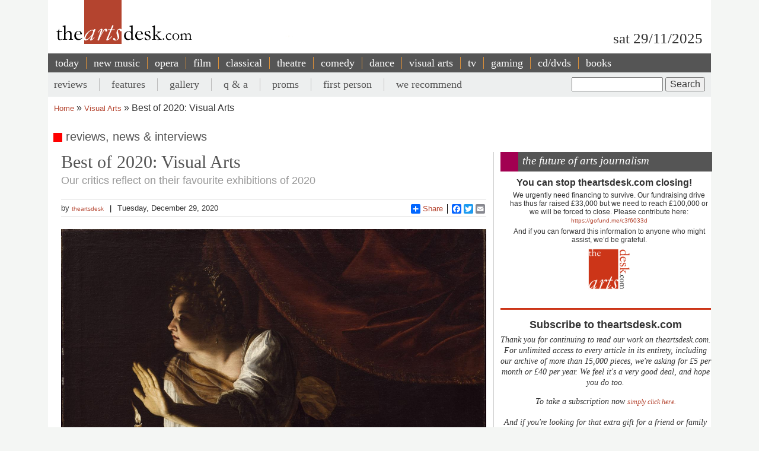

--- FILE ---
content_type: text/html; charset=UTF-8
request_url: https://www.theartsdesk.com/visual-arts/best-2020-visual-arts
body_size: 18410
content:
<!DOCTYPE html>
<html lang="en" dir="ltr" prefix="content: http://purl.org/rss/1.0/modules/content/  dc: http://purl.org/dc/terms/  foaf: http://xmlns.com/foaf/0.1/  og: http://ogp.me/ns#  rdfs: http://www.w3.org/2000/01/rdf-schema#  schema: http://schema.org/  sioc: http://rdfs.org/sioc/ns#  sioct: http://rdfs.org/sioc/types#  skos: http://www.w3.org/2004/02/skos/core#  xsd: http://www.w3.org/2001/XMLSchema# ">
  <head>
    <meta charset="utf-8" />
<meta name="description" content="The Arts Desk’s team of professional critics offer unrivalled review coverage, in-depth interviews and features on popular music, classical, art, theatre, comedy, opera, comedy and dance. Dedicated art form pages, readers’ comments, What’s On and our user-friendly theatre and film recommendations" />
<meta name="abstract" content="Overnight reviews, interviews, features and opinion. Unrivalled coverage of popular music, classical, art, theatre, comedy, opera, comedy and dance." />
<link rel="canonical" href="http://www.theartsdesk.com/visual-arts/best-2020-visual-arts" />
<meta property="og:title" content="Best of 2020: Visual Arts" />
<meta property="og:description" content="Unhappy as it is to be ending the year with museums and galleries closed, 2020 has had its triumphs, and there is plenty to look forward to in 2021." />
<meta property="article:modified_time" content="2022-12-28T11:00:10+00:00" />
<meta name="twitter:title" content="Best of 2020: Visual Arts" />
<meta name="twitter:description" content="Unhappy as it is to be ending the year with museums and galleries closed, 2020 has had its triumphs, and there is plenty to look forward to in 2021." />
<meta name="Generator" content="Drupal 10 (https://www.drupal.org)" />
<meta name="MobileOptimized" content="width" />
<meta name="HandheldFriendly" content="true" />
<meta name="viewport" content="width=device-width, initial-scale=1.0" />
<script type='text/javascript'>
  var googletag = googletag || {};
  googletag.cmd = googletag.cmd || [];
  // Add a place to store the slot name variable.
  googletag.slots = googletag.slots || {};

  (function() {
    var useSSL = 'https:' == document.location.protocol;
    var src = (useSSL ? 'https:' : 'http:') +
      '//securepubads.g.doubleclick.net/tag/js/gpt.js';

    var gads = document.createElement('script');
    gads.async = true;
    gads.type = 'text/javascript';
    gads.src = src;
    var node = document.getElementsByTagName('script')[0];
    node.parentNode.insertBefore(gads, node);
    
  })();
</script>
<script type="text/javascript">
  googletag.cmd.push(function() {

  
  googletag.slots["mpu"] = googletag.defineSlot("//6424144/MPU", [300, 250], "js-dfp-tag-mpu")

    .addService(googletag.pubads())

  
  
  
      ;

  });

</script>
<script type="text/javascript">
googletag.cmd.push(function() {

      googletag.pubads().enableAsyncRendering();
        googletag.pubads().enableSingleRequest();
        googletag.pubads().collapseEmptyDivs();
      
  googletag.enableServices();
});

</script>
<link rel="icon" href="/sites/default/files/favicon.ico" type="image/vnd.microsoft.icon" />
<link rel="amphtml" href="http://www.theartsdesk.com/visual-arts/best-2020-visual-arts?amp" />

    <title>Best of 2020: Visual Arts | The Arts Desk</title>
    <link rel="stylesheet" media="all" href="/themes/contrib/stable/css/core/components/progress.module.css?t6ce85" />
<link rel="stylesheet" media="all" href="/themes/contrib/stable/css/core/components/ajax-progress.module.css?t6ce85" />
<link rel="stylesheet" media="all" href="/themes/contrib/stable/css/system/components/align.module.css?t6ce85" />
<link rel="stylesheet" media="all" href="/themes/contrib/stable/css/system/components/fieldgroup.module.css?t6ce85" />
<link rel="stylesheet" media="all" href="/themes/contrib/stable/css/system/components/container-inline.module.css?t6ce85" />
<link rel="stylesheet" media="all" href="/themes/contrib/stable/css/system/components/clearfix.module.css?t6ce85" />
<link rel="stylesheet" media="all" href="/themes/contrib/stable/css/system/components/details.module.css?t6ce85" />
<link rel="stylesheet" media="all" href="/themes/contrib/stable/css/system/components/hidden.module.css?t6ce85" />
<link rel="stylesheet" media="all" href="/themes/contrib/stable/css/system/components/item-list.module.css?t6ce85" />
<link rel="stylesheet" media="all" href="/themes/contrib/stable/css/system/components/js.module.css?t6ce85" />
<link rel="stylesheet" media="all" href="/themes/contrib/stable/css/system/components/nowrap.module.css?t6ce85" />
<link rel="stylesheet" media="all" href="/themes/contrib/stable/css/system/components/position-container.module.css?t6ce85" />
<link rel="stylesheet" media="all" href="/themes/contrib/stable/css/system/components/reset-appearance.module.css?t6ce85" />
<link rel="stylesheet" media="all" href="/themes/contrib/stable/css/system/components/resize.module.css?t6ce85" />
<link rel="stylesheet" media="all" href="/themes/contrib/stable/css/system/components/system-status-counter.css?t6ce85" />
<link rel="stylesheet" media="all" href="/themes/contrib/stable/css/system/components/system-status-report-counters.css?t6ce85" />
<link rel="stylesheet" media="all" href="/themes/contrib/stable/css/system/components/system-status-report-general-info.css?t6ce85" />
<link rel="stylesheet" media="all" href="/themes/contrib/stable/css/system/components/tablesort.module.css?t6ce85" />
<link rel="stylesheet" media="all" href="/modules/contrib/fivestar/css/fivestar.css?t6ce85" />
<link rel="stylesheet" media="all" href="/themes/contrib/stable/css/views/views.module.css?t6ce85" />
<link rel="stylesheet" media="all" href="/themes/contrib/stable/css/filter/filter.admin.css?t6ce85" />
<link rel="stylesheet" media="all" href="/core/modules/layout_discovery/layouts/onecol/onecol.css?t6ce85" />
<link rel="stylesheet" media="all" href="/modules/custom/tad_common/css/image_styles_everywhere.css?t6ce85" />
<link rel="stylesheet" media="all" href="/themes/contrib/stable/css/core/assets/vendor/normalize-css/normalize.css?t6ce85" />
<link rel="stylesheet" media="all" href="/themes/contrib/stable/css/core/normalize-fixes.css?t6ce85" />
<link rel="stylesheet" media="all" href="/themes/contrib/classy/css/components/action-links.css?t6ce85" />
<link rel="stylesheet" media="all" href="/themes/contrib/classy/css/components/breadcrumb.css?t6ce85" />
<link rel="stylesheet" media="all" href="/themes/contrib/classy/css/components/button.css?t6ce85" />
<link rel="stylesheet" media="all" href="/themes/contrib/classy/css/components/collapse-processed.css?t6ce85" />
<link rel="stylesheet" media="all" href="/themes/contrib/classy/css/components/container-inline.css?t6ce85" />
<link rel="stylesheet" media="all" href="/themes/contrib/classy/css/components/details.css?t6ce85" />
<link rel="stylesheet" media="all" href="/themes/contrib/classy/css/components/exposed-filters.css?t6ce85" />
<link rel="stylesheet" media="all" href="/themes/contrib/classy/css/components/field.css?t6ce85" />
<link rel="stylesheet" media="all" href="/themes/contrib/classy/css/components/form.css?t6ce85" />
<link rel="stylesheet" media="all" href="/themes/contrib/classy/css/components/icons.css?t6ce85" />
<link rel="stylesheet" media="all" href="/themes/contrib/classy/css/components/inline-form.css?t6ce85" />
<link rel="stylesheet" media="all" href="/themes/contrib/classy/css/components/item-list.css?t6ce85" />
<link rel="stylesheet" media="all" href="/themes/contrib/classy/css/components/link.css?t6ce85" />
<link rel="stylesheet" media="all" href="/themes/contrib/classy/css/components/links.css?t6ce85" />
<link rel="stylesheet" media="all" href="/themes/contrib/classy/css/components/menu.css?t6ce85" />
<link rel="stylesheet" media="all" href="/themes/contrib/classy/css/components/more-link.css?t6ce85" />
<link rel="stylesheet" media="all" href="/themes/contrib/classy/css/components/pager.css?t6ce85" />
<link rel="stylesheet" media="all" href="/themes/contrib/classy/css/components/tabledrag.css?t6ce85" />
<link rel="stylesheet" media="all" href="/themes/contrib/classy/css/components/tableselect.css?t6ce85" />
<link rel="stylesheet" media="all" href="/themes/contrib/classy/css/components/tablesort.css?t6ce85" />
<link rel="stylesheet" media="all" href="/themes/contrib/classy/css/components/tabs.css?t6ce85" />
<link rel="stylesheet" media="all" href="/themes/contrib/classy/css/components/textarea.css?t6ce85" />
<link rel="stylesheet" media="all" href="/themes/contrib/classy/css/components/ui-dialog.css?t6ce85" />
<link rel="stylesheet" media="all" href="/themes/contrib/classy/css/components/messages.css?t6ce85" />
<link rel="stylesheet" media="all" href="/themes/contrib/classy/css/components/node.css?t6ce85" />
<link rel="stylesheet" media="all" href="/themes/contrib/classy/css/components/progress.css?t6ce85" />
<link rel="stylesheet" media="all" href="/themes/custom/artsdesk_theme/stylesheets/article_lb_section.css?t6ce85" />
<link rel="stylesheet" media="all" href="/themes/custom/artsdesk_theme/stylesheets/article.css?t6ce85" />
<link rel="stylesheet" media="all" href="/themes/custom/artsdesk_theme/stylesheets/blocks.css?t6ce85" />
<link rel="stylesheet" media="all" href="/themes/custom/artsdesk_theme/stylesheets/category.css?t6ce85" />
<link rel="stylesheet" media="all" href="/themes/custom/artsdesk_theme/stylesheets/homepage.css?t6ce85" />
<link rel="stylesheet" media="all" href="/themes/custom/artsdesk_theme/stylesheets/site.css?t6ce85" />

    
  </head>
  <body class="path-node page-node-type-article">
        <a href="#main-content" class="visually-hidden focusable skip-link">
      Skip to main content
    </a>
    
      <div class="dialog-off-canvas-main-canvas" data-off-canvas-main-canvas>
    <div class="layout-container">

  <header role="banner">
    
  </header>

  <div class="l-logo-date-bar">
    <div class="l-logo">
      <div class="logo">
          <a href="/" title="Home">
            <img src="/themes/custom/artsdesk_theme/logo.png" alt="Home">
          </a>
          <div class="bgColorLogo"></div>
      </div>
    </div>
    <div class="l-date">
        sat 29/11/2025
    </div>
  </div>

  <nav id="mobile_menu">
    <ul>
      <li id="mobile_section" class=""><a id="tab1button">Sections</a></li>
      <li id="mobile_search" class=""><a id="tab2button">Search</a></li>
    </ul>
  </nav>
  <div id="tab1" class="tab_content ui-tabs-panel ui-widget-content ui-corner-bottom">
    <div class="block block-menu" id="block-menu-primary-links">
      <ul id="main-menu" class="menu">
        <li><a href="/" title="" class="active-trail active">today</a></li>
        <li><a href="/new-music" class="olive">new music</a></li>
        <li><a href="/opera" class="orange">opera</a></li>
        <li><a href="/film" class="maroon">film</a></li>
        <li><a href="/classical" class="green">classical</a></li>
        <li><a href="/theatre" class="lilac">theatre</a></li>
        <li><a href="/comedy" class="pink">comedy</a></li>
        <li><a href="/dance" class="yellow">dance</a></li>
        <li><a href="/visual-arts" class="lightOlive">visual arts</a></li>
        <li><a href="/tv" class="lime">tv</a></li>
        <li><a href="/gaming" title="">gaming</a></li>
        <li><a href="/cdsdvds" title="">CD/DVDs</a></li>
        <li><a href="/books" title="">Books</a></li>
        <li><a href="/">&nbsp;</a></li>
      </ul>
    </div>
  </div>
  <div id="tab2" class="tab_content ui-tabs-panel ui-widget-content ui-corner-bottom">
    <div id="small-search-box">
      <div id="block-search-form--2" class="block block-search">
        <div class="content">
          <form action="/" method="post" id="search-block-form" accept-charset="UTF-8">
            <div>
              <div class="container-inline">
                <h2 class="element-invisible">Search form</h2>
                <div class="form-item form-type-textfield form-item-search-block-form">
                  <label class="element-invisible" for="edit-search-block-form--2">Search </label>
                  <input title="Enter the terms you wish to search for." type="text" id="edit-search-block-form--2" name="search_block_form" value="" size="15" maxlength="128" class="form-text">
                </div>
                <div class="form-actions form-wrapper" id="edit-actions">
                  <input type="submit" id="edit-submit" name="op" value="Search" class="form-submit">
                </div>
                <input type="hidden" name="form_build_id" value="form-457jQYmP7TNOH3OBB2iLVURur8sJqAEgHvXgJP_Znuw">
                <input type="hidden" name="form_id" value="search_block_form">
              </div>
            </div>
          </form>
        </div>
      </div>
    </div>
  </div>


    <div class="region region-primary-menu">
    <nav role="navigation" aria-labelledby="block-artsdesk-theme-main-menu-menu" id="block-artsdesk-theme-main-menu" class="block block-menu navigation menu--main">
            
  <h2 class="visually-hidden" id="block-artsdesk-theme-main-menu-menu">Main navigation</h2>
  

        
                <ul class="menu menu--level-1">
                    <li class="menu-item">
        <a href="/" data-drupal-link-system-path="&lt;front&gt;">today</a>
              </li>
                <li class="menu-item">
        <a href="/new-music" data-drupal-link-system-path="node/93425">new music</a>
              </li>
                <li class="menu-item">
        <a href="/opera" data-drupal-link-system-path="node/93424">opera</a>
              </li>
                <li class="menu-item">
        <a href="/film" data-drupal-link-system-path="node/93423">film</a>
              </li>
                <li class="menu-item">
        <a href="/classical" data-drupal-link-system-path="node/93422">classical</a>
              </li>
                <li class="menu-item">
        <a href="/theatre" data-drupal-link-system-path="node/93421">theatre</a>
              </li>
                <li class="menu-item">
        <a href="/comedy" data-drupal-link-system-path="node/93420">comedy</a>
              </li>
                <li class="menu-item">
        <a href="/dance" data-drupal-link-system-path="node/93419">dance</a>
              </li>
                <li class="menu-item">
        <a href="/visual-arts" data-drupal-link-system-path="node/93418">visual arts</a>
              </li>
                <li class="menu-item">
        <a href="/tv" data-drupal-link-system-path="node/93417">tv</a>
              </li>
                <li class="menu-item">
        <a href="/gaming" data-drupal-link-system-path="node/93416">gaming</a>
              </li>
                <li class="menu-item">
        <a href="/node/93427" data-drupal-link-system-path="node/93427">cd/dvds</a>
              </li>
                <li class="menu-item">
        <a href="/node/93426" data-drupal-link-system-path="node/93426">books</a>
              </li>
        </ul>
  


  </nav>

  </div>

    <div class="region region-secondary-menu">
    <div class="search-block-form block block-search container-inline" data-drupal-selector="search-block-form" id="block-searchform" role="search">
  
    
      <form action="/search/node" method="get" id="search-block-form" accept-charset="UTF-8">
  <div class="js-form-item form-item js-form-type-search form-type-search js-form-item-keys form-item-keys form-no-label">
      <label for="edit-keys" class="visually-hidden">Search</label>
        <input title="Enter the terms you wish to search for." data-drupal-selector="edit-keys" type="search" id="edit-keys" name="keys" value="" size="15" maxlength="128" class="form-search" />

        </div>
<div data-drupal-selector="edit-actions" class="form-actions js-form-wrapper form-wrapper" id="edit-actions"><input data-drupal-selector="edit-submit" type="submit" id="edit-submit--2" value="Search" class="button js-form-submit form-submit" />
</div>

</form>

  </div>
<nav role="navigation" aria-labelledby="block-artsdesk-theme-secondarymenu-menu" id="block-artsdesk-theme-secondarymenu" class="block block-menu navigation menu--secondary-menu">
            
  <h2 class="visually-hidden" id="block-artsdesk-theme-secondarymenu-menu">Secondary menu</h2>
  

        
                <ul class="menu menu--level-1">
                    <li class="menu-item">
        <a href="/reviews" data-drupal-link-system-path="node/93414">reviews</a>
              </li>
                <li class="menu-item">
        <a href="/features" data-drupal-link-system-path="node/93413">features</a>
              </li>
                <li class="menu-item">
        <a href="/galleries" data-drupal-link-system-path="node/93412">gallery</a>
              </li>
                <li class="menu-item">
        <a href="/q" data-drupal-link-system-path="node/93411">q &amp; a</a>
              </li>
                <li class="menu-item">
        <a href="/topics/proms" data-drupal-link-system-path="taxonomy/term/369">proms</a>
              </li>
                <li class="menu-item">
        <a href="/topics/first-person" data-drupal-link-system-path="taxonomy/term/2068">first person</a>
              </li>
                <li class="menu-item">
        <a href="/we-recommend" data-drupal-link-system-path="node/93410">we recommend</a>
              </li>
        </ul>
  


  </nav>

  </div>


    <div class="region region-breadcrumb">
    <div id="block-artsdesk-theme-breadcrumbs" class="block block-system block-system-breadcrumb-block">
  
    
        <nav class="breadcrumb" role="navigation" aria-labelledby="system-breadcrumb">
    <h2 id="system-breadcrumb" class="visually-hidden">Breadcrumb</h2>
    <ol>
          <li>
                  <a href="/">Home</a>
              </li>
          <li>
                  <a href="/visual-arts">Visual Arts</a>
              </li>
          <li>
                  Best of 2020: Visual Arts
              </li>
        </ol>
  </nav>

  </div>

  </div>


    <div class="region region-highlighted">
    <div data-drupal-messages-fallback class="hidden"></div>

  </div>


  

  <main role="main">
    <a id="main-content" tabindex="-1"></a>
    <div class="layout-content">
        <div class="region region-content">
    <div id="block-artsdesk-theme-artsdesk-new-system-main" class="block block-system block-system-main-block">
  
    
      
<article data-history-node-id="86196" about="/visual-arts/best-2020-visual-arts" typeof="schema:Article" class="node node--type-article node--view-mode-full">

  
      <span property="schema:name" content="Best of 2020: Visual Arts" class="rdf-meta hidden"></span>
  <span property="schema:interactionCount" content="UserComments:0" class="rdf-meta hidden"></span>


  
  <div class="node__content">
      <div class="layout layout--onecol">
    <div  class="layout__region layout__region--content">
      <div class="block block-tad-common block-article-category-title-block">
  
    
      reviews, news & interviews
  </div>

    </div>
  </div>
    <div class="layout layout--article">

        <div   class="layout__region layout__region--first layout__region-sidebar region-small" >
            <div  class="layout__region layout__region--third layout__region-sidebar region-small" >
                                    <div class="block block-layout-builder block-field-blocknodearticletitle">
  
    
      <span property="schema:name" class="field field--name-title field--type-string field--label-hidden">
  <h1 class="articleTitle">Best of 2020: Visual Arts</h1>
</span>

  </div>
<div class="block block-layout-builder block-field-blocknodearticlefield-tag-line">
  
    
      
      <h2 class="tagline">Our critics reflect on their favourite exhibitions of 2020</h2>
  
  </div>
<div class="block block-tad-common block-article-author-date-block">
  
    
      <div class='author_date'><span class='author'>by&nbsp;<a href='/user/72'>theartsdesk</a></span><span class='created'>Tuesday, December 29, 2020</span></div>
  </div>
<div class="block block-tad-common block-article-share-block">
  
    
      <div class="shareThis">
  <h3>share this article</h3>
	<span class="like">
			<iframe src="//www.facebook.com/plugins/like.php?href&amp;send=false&amp;layout=button_count&amp;width=450&amp;show_faces=false&amp;action=like&amp;colorscheme=light&amp;font&amp;height=21" scrolling="no" frameborder="0" style="border:none; overflow:hidden; width:450px; height:21px;" allowTransparency="true"></iframe>
	</span>
	<!-- Place this tag where you want the +1 button to render -->
	<span class="plusone"><g:plusone size="small"></g:plusone></span>

	<!-- Place this render call where appropriate -->
	<script type="text/javascript">
		window.___gcfg = {lang: "en-GB"};

		(function() {
			var po = document.createElement("script"); po.type = "text/javascript"; po.async = true;
			po.src = "https://apis.google.com/js/plusone.js";
			var s = document.getElementsByTagName("script")[0]; s.parentNode.insertBefore(po, s);
		})();
	</script>


	<div class="a2a_kit a2a_default_style">
		<a class="a2a_dd" href="https://www.addtoany.com/share_save">Share</a>
		<span class="a2a_divider"></span>
		<a class="a2a_button_facebook"></a>
		<a class="a2a_button_twitter"></a>
		<a class="a2a_button_email"></a>
	 <?php echo init_print_link($node); ?>
	</div>
	<script type="text/javascript">
	var a2a_config = a2a_config || {};
	a2a_config.onclick = 1;
	</script>
	<script type="text/javascript" src="https://static.addtoany.com/menu/page.js"></script>
 </div> <!-- shareThis -->
  </div>
<div class="block block-layout-builder block-field-blocknodearticlefield-mast-image">
  
    
      
            <div class="field field--name-field-mast-image field--type-image field--label-hidden field__item">    <picture>
                  <source srcset="/sites/default/files/styles/1434_wide/public/mastimages/X10477-A5mast_0.jpg?itok=bTdTR6wl 1x" media="all and (min-width: 975px)" type="image/jpeg" width="1434" height="1838"/>
              <source srcset="/sites/default/files/styles/1434_wide/public/mastimages/X10477-A5mast_0.jpg?itok=bTdTR6wl 1x" media="all and (min-width: 641px) and (max-width: 974px)" type="image/jpeg" width="1434" height="1838"/>
              <source srcset="/sites/default/files/styles/1280_wide/public/mastimages/X10477-A5mast_0.jpg?itok=2_DLtZL6 1x" media="all and (max-width: 640px)" type="image/jpeg" width="1280" height="1641"/>
                  <img loading="lazy" width="840" height="1077" src="/sites/default/files/styles/840_wide/public/mastimages/X10477-A5mast_0.jpg?itok=Gm_vzjNO" alt="" title="Artemisia Gentileschi, &#039;Judith and her Maidservant with the Head of Holofernes&#039;, c 1623-5" typeof="foaf:Image" />

  </picture>

</div>
      
  </div>
<div class="block block-layout-builder block-field-blocknodearticlefield-mast-image-credits">
  
    
      
            <div class="field field--name-field-mast-image-credits field--type-string field--label-hidden field__item">The Detroit Institute of Arts Gift of Mr Leslie H Green (52.253) © The Detroit Institute of Arts</div>
      
  </div>

                            </div>
            <div  class="layout__region layout__region--fourth layout__region-sidebar region-small" >
                                    <div class="block block-layout-builder block-field-blocknodearticlebody">
      <div id="unsubscribed_summary">
      
            <div property="schema:text" class="clearfix text-formatted field field--name-body field--type-text-with-summary field--label-hidden field__item"><p>Unhappy as it is to be ending the year with <a href="https://theartsdesk.com/topics/museums" title="Museums on theartsdesk">museums </a>and galleries closed, 2020 has had its triumphs, and there is plenty to look forward to in 2021. Two much anticipated exhibitions at the<a href="https://theartsdesk.com/topics/museums" title="Museums on theartsdesk"> </a><a href="https://theartsdesk.com/topics/national-gallery" title="National Gallery on theartsdesk">National Gallery</a> were delayed and subject to closures and restrictions, but these seem relatively trivial inconveniences in the long lives of Titian’s "poesie", reunited after four centuries, or the paintings of Artemisia Gentileschi, brought together for the gallery’s first major exhibition dedicated to a female artist. These works of art, so fragile and yet so long-lived, helped to maintain a long view just as our outer and inner worlds seemed to be contracting inexorably.</p></div>
      
    </div>
    <div id="transparent_div" class="PicoSignal">
    </div>
    <div id="pico">
      
            <div property="schema:text" class="clearfix text-formatted field field--name-body field--type-text-with-summary field--label-hidden field__item"><p>New circumstances have brought new approaches, with virtual exhibitions and tours providing a surprisingly satisfactory experience, and a chance to broaden horizons. Online has proved an effective alternative exhibition platform, and has allowed galleries and museums to support children, families and those living alone with talks and activities.&nbsp;These things seem set to stay, and if social distancing makes overcrowded galleries a thing of the past, so much the better. But as already strapped-for-cash institutions fight to survive, it is clear that none of these changes can be supported by existing business models. If 2020 has made us treasure museums and galleries more than ever, here’s hoping that 2021 brings the clarity and resources needed to guarantee their futures.</p><p>Below, we reflect on our favourite shows of 2020, from long-awaited blockbusters, to performance art and online exhibitions.&nbsp;Looking forward to 2021, our critics share their top tips for the coming year.</p><p><img src="https://theartsdesk.com/sites/default/files/styles/mast_image_landscape/public/mastimages/139_Self%20Portrait%20with%20Red%20Braces%2C%202003mast.jpg?itok=Gxo9fAGb" alt="David Hockney, 'Self-Portrait with Red Braces', 2003 (c) David Hockney" title="David Hockney, 'Self-Portrait with Red Braces', 2003 (c) David Hockney" class="imgRightLge" width="800" height="1055"><strong>Florence Hallett&nbsp;</strong></p><p>The eight exterior panels of the Ghent Altarpiece, 1432, were the focus of a major exhibition at the <a href="https://theartsdesk.com/visual-arts/van-eyck-optical-revolution-museum-fine-arts-ghent-online-review-capturing-unrepeatable" title="Van Eyck: An Optical Revolution review">Museum of Fine Arts in Ghent</a>. Van Eyck’s most famous work is usually seen from afar, through the gloom of St Bavo’s Cathedral. Dismantled for cleaning and restoration, the panels were displayed at eye level before being reinstalled in the cathedral.</p><p>In his 60-year career, <a href="https://theartsdesk.com/visual-arts/david-hockney-drawing-life-national-portrait-gallery-review-anatomy-love" title="David Hockney: Drawing from Life review">David Hockney</a> has regularly made portraits of five people, among them his late mother, and himself. In the first exhibition of his drawings for more than 20 years, the National Portrait Gallery presented the portraits as a series of conversations over time, revealing something of the artist’s inner life, as much as his relationships with others.</p><p>The artistic response to lockdown will take time to unfold: what has already appeared has often come too quickly to feel insightful or reflective. <a href="https://theartsdesk.com/visual-arts/celia-paul-my-studio-victoria-miro-review-sublime-isolation" title="Celia Paul: My Studio, Victoria Miro">Celia Paul</a>’s online exhibition was an exception, revelatory not just for the power of the painting, but for achieving such impact on screen. Paul’s already hermetic existence was distilled into a purer form as the world around her followed suit, her ten paintings a series of meditations that reached beyond her own experience to something universal.&nbsp;</p><p><img src="https://theartsdesk.com/sites/default/files/styles/mast_image_landscape/public/mastimages/CP316_British%20Museum%20and%20Plane%20Tree%20Branches_2020%20a%281%29mast.jpg?itok=RXyysSNU" alt="Celia Paul, 'British Museum and Plane Tree Branches', 2020 © Celia Paul Courtesy the artist and Victoria Miro" title="Celia Paul, 'British Museum and Plane Tree Branches', 2020 © Celia Paul Courtesy the artist and Victoria Miro" class="imgLeftLge" width="800" height="907">At Kettle's Yard in Cambridge lockdown provided the impetus for an exhibition drawn entirely from its own collection of works by the self-taught painter and modernist muse, Alfred Wallis. <a href="https://www.kettlesyard.co.uk/" target="_blank" title="Kettle's Yard website"><em>Until 24 January, restrictions permitting.</em></a></p><p><strong>Most looking forward to in 2021:</strong> To mark 10 years since the opening of Hepworth Wakefield, the museum is staging the biggest Barbara Hepworth retrospective since her death in 1975. Rarely seen works from private collections will join some of her best-known sculptures in a wide-ranging survey of her life and legacy.&nbsp;<a href="https://hepworthwakefield.org/whats-on/barbara-hepworth-art-and-life/" target="_blank" title="Hepworth Wakefield"><em>Barbara Hepworth: Art and Life</em>, at the Hepworth Wakefield,&nbsp;21 May-31 October</a></p><p><strong>Sarah Kent </strong></p><p>I feel I've waited all my life for&nbsp;the National Gallery's&nbsp;<a href="https://theartsdesk.com/visual-arts/artemisia-national-gallery-review-worth-wait" title="Artemisia, National Gallery">Artemisia Gentileschi</a>&nbsp;exhibition (<strong>main picture:</strong> <span><em>Judith and her Maidservant with the Head of Holofernes,&nbsp;</em>about 1623-5)</span>.&nbsp;As a student I was told there were no important women artists in history; ergo my ambitions were absurd. To maintain this lie, painters like Gentileschi were erased from history and, if it weren't for feminist art historians, the lie would persist. Genius is not a word I often use, but Gentileschi deserves the title over and over; she and her dramatic paintings are an inspiration. Imagine how different our lives would be if we were surrounded by images of proud, purposeful women like her <em>Portrait of a Lady Holding a Fan</em>, mid-1620s. Handsome, self-possessed and unapologetic, she makes you feel the sky's the limit. What a role model! <a href="https://www.nationalgallery.org.uk/exhibitions/artemisia" target="_blank" title="National Gallery website"><em>At the National Gallery from 6-24 January, restrictions permitting.</em></a><img src="https://theartsdesk.com/sites/default/files/styles/mast_image_landscape/public/mastimages/1.%20%20Michael%20Clark%20Cosmic%20Dancer%2C%20installation%20view%2C%20%C2%A9%20Tim%20Whitby%20Getty%20Images.JPG?itok=B3zQxREA" alt="the title wall of the exhibition, showing Clark and company in the notorious bottomless leotards" title="the title wall of the exhibition, showing Clark and company in the notorious bottomless leotards" class="imgCol" width="800" height="520">I'll never forget seeing&nbsp;<a href="https://theartsdesk.com/dance-visual-arts/michael-clark-cosmic-dancer-barbican-art-gallery-review-mould-breaker-ground" title="Michael Clark, Barbican review">Michael Clark</a>&nbsp;pirouetting in nothing but a little white apron. Wonderful costumes by Leigh Bowery, pounding rock music and an incredibly fast pace made Clark's contemporary dance style unique. The show captures the spirit of those 1980s productions with multi-screen projections, a selection of costumes and sets, artworks inspired by Clark and interviews with the choreographer (<strong>pictured above</strong>:&nbsp;<span>the title wall of the exhibition, showing Clark and company in the notorious bottomless leotards).</span></p><p><strong>Most looking forward to in 2021:</strong>&nbsp;The retrospective of Eileen Agar, who showed in the 1936 London International Surrealist Exhibition and was friends with many of the artists, but disliked the surrealist label. She deserves to be better known for her intriguing collages, paintings, photographs and hybrid objects. <a href="https://www.whitechapelgallery.org/exhibitions/eileen-agar/" target="_blank" title="Whitechapel website"><em>Eileen Agar: Angel of Anarchy</em>, at the Whitechapel Gallery, 10 February-23 May.</a></p><p>A major exhibition dedicated to Albrecht Dürer&nbsp;will take us to the Alps, Italy, Venice and the Netherlands with paintings, drawings, prints and letters by the German artist. Expect a treat. <a href="https://www.nationalgallery.org.uk/exhibitions/durers-journeys-travels-of-a-renaissance-artist" target="_blank" title="National Gallery website"><em>Dürer's Journeys: Travels of a Renaissance Artist&nbsp;</em>at the<em>&nbsp;</em>National Gallery, 6 March-13 June.</a><strong><img src="https://theartsdesk.com/sites/default/files/styles/mast_image_landscape/public/mastimages/405533mast.jpg?itok=hzspI_r0" alt="Rembrandt van Rijn, 'The Shipbuilder and his Wife: Jan Rijcksen and his Wife, Griet Jans', 1633 Credit: Royal Collection Trust / (c) Her Majesty Queen Elizabeth II 2019" title="Rembrandt van Rijn, 'The Shipbuilder and his Wife: Jan Rijcksen and his Wife, Griet Jans', 1633 Credit: Royal Collection Trust / (c) Her Majesty Queen Elizabeth II 2019" class="imgCol" width="800" height="532"></strong></p><p><strong>Marina Vaizey</strong></p><p><em>Titian: Love, Desire, Death</em>&nbsp;at the National Gallery brings together for the first time six magnificent masterpieces based on tales from Ovid, all commissioned by Philip II of Spain. <em><a href="https://www.nationalgallery.org.uk/exhibitions/titian-love-desire-death" target="_blank" title="National Gallery website">At the National Gallery, 6-17 January, restrictions permitting</a>.</em>&nbsp;</p><p><a href="https://theartsdesk.com/visual-arts/george-iv-art-spectacle-queens-gallery-review-all-aglitter" title="George IV"><em>George IV</em></a>&nbsp;at the Queen’s Gallery was a glittering array of fine and decorative arts amassed by the most determined, greedy, tenacious royal collector of them all (<strong>pictured above:</strong>&nbsp;<span>Rembrandt van Rijn, <em>The Shipbuilder and his Wife: Jan Rijcksen and his Wife, Griet Jans</em>, 1633).</span></p><p><a href="https://www.iwm.org.uk/events/ai-weiwei-history-of-bombs" target="_blank" title="Imperial War Museum website">Ai Wei Wei: History of Bombs</a>&nbsp;is a&nbsp;quietly dramatic installation about bombs, effective both in its message and its aesthetic, based on the actual look of 50 real bombs. It is huge, covering the main hall and extending up the stairs.<a href="https://www.iwm.org.uk/events/ai-weiwei-history-of-bombs" target="_blank" title="Imperial War Museum website"><em> At the Imperial War Museum until 24 May, restrictions permitting</em>.</a></p><p>Edmund de Waal’s <em>Library of Exile</em>, British Museum, was a meditation conducted not only through his own art – shelves of his characteristic porcelain vessels, arranged as four installations&nbsp;– but some 2,000 books, written by authors in exile, sometimes in languages not their own. The books will go the rebuilt library in Mosul, a memorial to the thousands of destroyed libraries in human history. <a href="https://www.britishmuseum.org/exhibitions/edmund-de-waal-library-exile" target="_blank" title="British Museum website"><em>At the British Museum until 12 January, restrictions permitting.</em></a></p><p><strong>Most looking forward to in 2021:</strong> <a href="https://www.vam.ac.uk/exhibitions/epic-iran?gclid=Cj0KCQiAoab_BRCxARIsANMx4S69AdwfiVeaEo_LKELUcZl-_TOolPYDRKHOmSCIz0goWQ1bQRRBQm4aAut5EALw_wcB" target="_blank" title="V&amp;A website"><em>Epic Iran,&nbsp;</em>Victoria &amp; Albert Museum,&nbsp;13 February-30 August </a>Five thousand years of Iranian art, design and culture. Manuscripts, ceramics, textiles, paintings and photographs will elucidate a civilisation still too little known in the west.&nbsp;</p><p><strong>Katherine Waters</strong></p><p>For Steve McQueen’s <em>Year 3</em>, every school in London was invited to have its year three classes photographed. They showed the capital’s incontestable future, which is unashamedly inclusive and very definitely theirs. Tate Britain displayed all the photographs along its main hall. Because of the pandemic, it has remained on display – brilliantly so. The question posed by each of the thousands of faces is now differently inflected but remains urgent: how do we live up to the future they deserve to grow into? <em><a href="https://www.tate.org.uk/whats-on/tate-britain/exhibition/steve-mcqueen-year-3" target="_blank" title="Tate">At Tate Britain until 31 January, restrictions permitting</a>.</em><img src="https://theartsdesk.com/sites/default/files/styles/mast_image_landscape/public/mastimages/Yiadom-Boakye-Complication.jpg?itok=AO1UWODt" alt="Complication, 2013 by Lynette Yiadom-Boakye Private Collection  © Courtesy of Lynette Yiadom-Boakye" title="Complication, 2013 by Lynette Yiadom-Boakye Private Collection © Courtesy of Lynette Yiadom-Boakye" class="imgCol" width="800" height="637">Also at Tate Britain is <a href="https://theartsdesk.com/visual-arts/lynette-yiadom-boakye-tate-britain-review-enigmatic-figures-full-life" title="Lynette Yiadom-Boakye, Tate Britain">Lynette Yiadom-Boakye</a>’s marvellous solo show. The figures she paints, who seldom do more than look, lean, sit or be, burst with richly-lived life, implying chequered, fabulous histories, secrets, loves and triumphs. While each person is oneirically familiar, none exist. They are drawn from Yiadom-Boakye’s mind, which is a free-wheeling, sociable place of bohemian meetings. <a href="https://www.tate.org.uk/whats-on/tate-britain/exhibition/lynette-yiadom-boakye" target="_blank" title="Tate"><em>At Tate Britain until 9 May, restrictions permitting</em></a><em>.</em></p><p>At <a href="https://southwarkparkgalleries.org/" target="_blank" title="Southwark PArk Galleries">Southwark Park Galleries</a>, in Fani Parali’s&nbsp;<em>Aonyx and Drepan</em>, two mythological creatures hymned to each other from moving metal towers. Their pre-recorded duet filled the tall space of the deconsecrated Dilston Grove chapel, resonating against its walls. A personal, syncretic mythology made public, it was strange and moving.</p><p><strong>Most looking forward to in 2021:&nbsp;</strong><em>Material Power</em>&nbsp;at Kettle’s Yard. The show will comprise Palestinian dresses of daily and ceremonial use, traditionally handed down from mother to daughter. Everyday robes that have been patched, mended, worn and altered will tell the lives of women who remain unremarked on in conventional histories. Materials from silks to UN food packaging will tell simultaneously of lives marked by distinct locality and mass displacement. It will be visionary and sumptuous.<em> Opening in the summer.<br></em></p><ul><li><a href="https://theartsdesk.com/visual-arts" title="Visual arts on theartsdesk"><strong><em>More visual arts reviews on theartsdesk</em></strong></a></li></ul></div>
      
    </div> <!-- Close pico div -->
  </div>
<div class="block block-layout-builder block-field-blocknodearticlecomment-node-article">
        <section class="field field--name-comment-node-article field--type-comment field--label-hidden comment-wrapper">
  
  

      <div class="add_comment_form_outer">
      <div class="add_comment_form">
        <span class="brick"></span>
        <h2 class="title comment-form__title">Add comment</h2>
        <form class="comment-comment-node-article-form comment-form" data-user-info-from-browser data-drupal-selector="comment-form" action="/comment/reply/node/86196/comment_node_article" method="post" id="comment-form" accept-charset="UTF-8">
  <div class="js-form-item form-item js-form-type-textfield form-type-textfield js-form-item-name form-item-name">
      <label for="edit-name" class="js-form-required form-required">Your name</label>
        <input data-drupal-default-value="Anonymous" data-drupal-selector="edit-name" type="text" id="edit-name" name="name" value="" size="30" maxlength="60" class="form-text required" required="required" aria-required="true" />

        </div>
<div class="js-form-item form-item js-form-type-email form-type-email js-form-item-mail form-item-mail">
      <label for="edit-mail" class="js-form-required form-required">Email</label>
        <input data-drupal-selector="edit-mail" aria-describedby="edit-mail--description" type="email" id="edit-mail" name="mail" value="" size="30" maxlength="64" class="form-email required" required="required" aria-required="true" />

            <div id="edit-mail--description" class="description">
      The content of this field is kept private and will not be shown publicly.
    </div>
  </div>
<div class="js-form-item form-item js-form-type-url form-type-url js-form-item-homepage form-item-homepage">
      <label for="edit-homepage">Homepage</label>
        <input data-drupal-selector="edit-homepage" type="url" id="edit-homepage" name="homepage" value="" size="30" maxlength="255" class="form-url" />

        </div>
<input autocomplete="off" data-drupal-selector="form-cxk7hyc6jgrwp-d4otkumqxbr-6mxuxvidlwdjmje50" type="hidden" name="form_build_id" value="form-CXK7HyC6JgRwp_D4oTkumQxbr_6MxUxvidlWDJMJE50" />
<input data-drupal-selector="edit-comment-comment-node-article-form" type="hidden" name="form_id" value="comment_comment_node_article_form" />
<input data-drupal-selector="edit-honeypot-time" type="hidden" name="honeypot_time" value="H1sErhdlW0K8i1zGckRJMX2_dRteRwQsvCb_txxV7vk" />
<div class="field--type-language field--name-langcode field--widget-language-select js-form-wrapper form-wrapper" data-drupal-selector="edit-langcode-wrapper" id="edit-langcode-wrapper">      
  </div>
<div class="field--type-string field--name-subject field--widget-string-textfield js-form-wrapper form-wrapper" data-drupal-selector="edit-subject-wrapper" id="edit-subject-wrapper">      <div class="js-form-item form-item js-form-type-textfield form-type-textfield js-form-item-subject-0-value form-item-subject-0-value">
      <label for="edit-subject-0-value">Subject</label>
        <input class="js-text-full text-full form-text" data-drupal-selector="edit-subject-0-value" type="text" id="edit-subject-0-value" name="subject[0][value]" value="" size="60" maxlength="64" placeholder="" />

        </div>

  </div>
<div class="field--type-text-long field--name-comment-body field--widget-text-textarea js-form-wrapper form-wrapper" data-drupal-selector="edit-comment-body-wrapper" id="edit-comment-body-wrapper">      <div class="js-text-format-wrapper text-format-wrapper js-form-item form-item">
  <div class="js-form-item form-item js-form-type-textarea form-type-textarea js-form-item-comment-body-0-value form-item-comment-body-0-value">
      <label for="edit-comment-body-0-value" class="js-form-required form-required">Comment</label>
        <div class="form-textarea-wrapper">
  <textarea class="js-text-full text-full form-textarea required resize-vertical" data-entity_embed-host-entity-langcode="en" data-media-embed-host-entity-langcode="en" data-drupal-selector="edit-comment-body-0-value" id="edit-comment-body-0-value" name="comment_body[0][value]" rows="5" cols="60" placeholder="" required="required" aria-required="true"></textarea>
</div>

        </div>
<div class="js-filter-wrapper filter-wrapper js-form-wrapper form-wrapper" data-drupal-selector="edit-comment-body-0-format" id="edit-comment-body-0-format"><div class="filter-help js-form-wrapper form-wrapper" data-drupal-selector="edit-comment-body-0-format-help" id="edit-comment-body-0-format-help"><a href="/filter/tips" target="_blank" data-drupal-selector="edit-comment-body-0-format-help-about" id="edit-comment-body-0-format-help-about">About text formats</a></div>
<div class="js-filter-guidelines filter-guidelines js-form-wrapper form-wrapper" data-drupal-selector="edit-comment-body-0-format-guidelines" id="edit-comment-body-0-format-guidelines"><div data-drupal-format-id="plain_text" class="filter-guidelines-item filter-guidelines-plain_text">
  <h4 class="label">Plain text</h4>
  
  
      
          <ul class="tips">
                      <li>No HTML tags allowed.</li>
                      <li>Lines and paragraphs break automatically.</li>
                      <li>Web page addresses and email addresses turn into links automatically.</li>
            </ul>
    
      
  
</div>
</div>
</div>

  </div>

  </div>
<div data-drupal-selector="edit-actions" class="form-actions js-form-wrapper form-wrapper" id="edit-actions"><input data-drupal-selector="edit-submit" type="submit" id="edit-submit--2" name="op" value="Save" class="button button--primary js-form-submit form-submit" />
<input data-drupal-selector="edit-preview" type="submit" id="edit-preview" name="op" value="Preview" class="button js-form-submit form-submit" />
</div>
<div class="url-textfield js-form-wrapper form-wrapper" style="display: none !important;"><div class="js-form-item form-item js-form-type-textfield form-type-textfield js-form-item-url form-item-url">
      <label for="edit-url">Leave this field blank</label>
        <input autocomplete="off" data-drupal-selector="edit-url" type="text" id="edit-url" name="url" value="" size="20" maxlength="128" class="form-text" />

        </div>
</div>

</form>

      </div>
    </div>
  
</section>

  </div>

                            </div>
            <div  class="layout__region layout__region--fifth layout__region-sidebar region-small" >
                                    <div class="block block-layout-builder block-field-blocknodearticlefield-pullquote">
  
    
      
            <div class="field field--name-field-pullquote field--type-string-long field--label-hidden field__item">Yiadom-Boakye’s mind is a free-wheeling, sociable place of bohemian meetings</div>
      
  </div>
<div class="block block-tad-common block-article-editor-rating-block">
  
    
      <div class="editorRating"><h3>rating</h3><div class="fivestar-default"><div class="fivestar-widget-static fivestar-widget-static-vote fivestar-widget-static-5 clearfix"><div class="star star-1 star-odd star-first"><span class="off">0</span></div><div class="star star-2 star-even"><span class="off"></span></div><div class="star star-3 star-odd"><span class="off"></span></div><div class="star star-4 star-even"><span class="off"></span></div><div class="star star-5 star-odd star-last"><span class="off"></span></div></div></div></div>
  </div>
<div class="block block-layout-builder block-field-blocknodearticlefield-related-content">
  
    
      <div class="field field--name-field-related-content field--type-entity-reference field--label-above">
  <h3>related articles</h3>
      <div class="field__items">
        <div class="field__item"><a href="/visual-arts/best-2022-visual-arts" hreflang="und">Best of 2022: Visual Arts</a></div>
      <div class="field__item"><a href="/visual-arts/best-2019-visual-arts" hreflang="und">Best of 2019: Visual Arts</a></div>
      <div class="field__item"><a href="/theatre/best-2020-theatre" hreflang="und">Best of 2020: Theatre</a></div>
      <div class="field__item"><a href="/opera/best-2020-opera" hreflang="und">Best of 2020: Opera</a></div>
      <div class="field__item"><a href="/classical-music/best-2020-classical-music-concerts" hreflang="und">Best of 2020: Classical music concerts</a></div>
        </div>
  </div>

  </div>
<div class="block block-layout-builder block-field-blocknodearticletaxonomy-vocabulary-2">
  
    
      <div class="taxonomy">
  <h3>explore topics</h3>
  <div class="field field--name-taxonomy-vocabulary-2 field--type-entity-reference field--label-above field__items">
    <ul>
          <li><a href="/reviews-0">Reviews</a></li>
          <li><a href="/visual-arts-0">Visual arts</a></li>
          <li><a href="/topics/barbican">Barbican</a></li>
        </ul>
  </div>
</div>

  </div>
<div class="block block-tad-common block-article-share-block">
  
    
      <div class="shareThis">
  <h3>share this article</h3>
	<span class="like">
			<iframe src="//www.facebook.com/plugins/like.php?href&amp;send=false&amp;layout=button_count&amp;width=450&amp;show_faces=false&amp;action=like&amp;colorscheme=light&amp;font&amp;height=21" scrolling="no" frameborder="0" style="border:none; overflow:hidden; width:450px; height:21px;" allowTransparency="true"></iframe>
	</span>
	<!-- Place this tag where you want the +1 button to render -->
	<span class="plusone"><g:plusone size="small"></g:plusone></span>

	<!-- Place this render call where appropriate -->
	<script type="text/javascript">
		window.___gcfg = {lang: "en-GB"};

		(function() {
			var po = document.createElement("script"); po.type = "text/javascript"; po.async = true;
			po.src = "https://apis.google.com/js/plusone.js";
			var s = document.getElementsByTagName("script")[0]; s.parentNode.insertBefore(po, s);
		})();
	</script>


	<div class="a2a_kit a2a_default_style">
		<a class="a2a_dd" href="https://www.addtoany.com/share_save">Share</a>
		<span class="a2a_divider"></span>
		<a class="a2a_button_facebook"></a>
		<a class="a2a_button_twitter"></a>
		<a class="a2a_button_email"></a>
	 <?php echo init_print_link($node); ?>
	</div>
	<script type="text/javascript">
	var a2a_config = a2a_config || {};
	a2a_config.onclick = 1;
	</script>
	<script type="text/javascript" src="https://static.addtoany.com/menu/page.js"></script>
 </div> <!-- shareThis -->
  </div>

                            </div>
        </div>

        <div  class="layout__region layout__region--second layout__region-main region-medium" >
                            <div class="block block-block-content block-block-content662b7af2-e998-47a4-a714-213b8c5d6a5f">
  
    
      
            <div class="clearfix text-formatted field field--name-body field--type-text-with-summary field--label-hidden field__item"><div class="the_future_of_arts_journalism"><h2 class="red_grey_header_bar">the future of arts journalism</h2><h4>You can stop <strong>theartsdesk.com</strong> closing!&nbsp;</h4><div class="body-content"><p>We urgently need financing to survive. Our fundraising drive has thus far raised £33,000 but we need to reach £100,000 or we will be forced to close. Please contribute here: <a href="https://gofund.me/c3f6033d">https://gofund.me/c3f6033d</a></p><p>And if you can forward this information to anyone who might assist, we’d be grateful.</p><center><p><img height="75" src="/sites/default/files/images/TAD%20Logo%20Social.png" width="75"></p></center></div></div></div>
      
  </div>
<div class="block block-block-content block-block-content159d8ef3-1a9b-42fd-9f1d-529489a4db57">
  
    
      
            <div class="clearfix text-formatted field field--name-body field--type-text-with-summary field--label-hidden field__item">
<div class="donateBox">
<h4>Subscribe to theartsdesk.com</h4>

<p>Thank you for continuing to read our work on&nbsp;theartsdesk.com. For unlimited access to every article in its entirety, including our archive of more than 15,000 pieces, we're asking for £5 per month or £40 per year. We feel it's a very good deal, and hope you do too.</p>

<p><em>To take a subscription now&nbsp;<a href="https://hype.co/@theartsdeskcom/66kajkq6">simply click here</a></em><a href="https://hype.co/@theartsdeskcom/66kajkq6">.</a></p>

<p>And if you're looking for that extra gift for a friend or family member, why not treat them to a <em>theartsdesk.com <a href="https://hype.co/@theartsdeskcom/66kajkq6" target="_blank">gift subscription</a></em>?</p>
</div>

</div>
      
  </div>
<div class="block block-dfp block-dfp-ad3be24c67-d68b-49b3-b074-cff92d372483">
  
    
      <div id="js-dfp-tag-mpu">
        <script type="text/javascript">
            googletag.cmd.push(function() {
                googletag.display('js-dfp-tag-mpu');
            });
    
    </script>
</div>

  </div>
<div class="views-element-container block block-views block-views-blocklatest-genre-block-1">
  <h2 class="red_grey_header_bar">
    more visual arts
  </h2>
      <div><div class="view view-latest-genre view-id-latest_genre view-display-id-block_1 js-view-dom-id-0a414a59129096fdd64e9b1f30f82676959496e3d080fb3b4c0649d45d7ae849">
  
    
      
      <div class="view-content">
          <div class="views-row"><div class="views-field views-field-field-mast-image"><div class="field-content">  <a href="/index.php/books/we-are-bowled-over-thank-you-your-messages-love-and-support" hreflang="und"><img loading="lazy" src="/sites/default/files/styles/thumbnail_125_x_125_/public/mastimages/gridcollage-ek62.png?itok=RecnqC9H" width="125" height="125" alt="" typeof="foaf:Image" class="image-style-thumbnail-125-x-125-" />

</a>
</div></div><div class="views-field views-field-nothing"><span class="field-content"><div>
<div class="title"><a href="/index.php/books/we-are-bowled-over-thank-you-your-messages-love-and-support" hreflang="und">&#039;We are bowled over!&#039; Thank you for your messages of love and support </a></div>
<div class="body">Much-appreciated words of commendation from readers and the cultural community</div>
</div></span></div></div>
    <div class="views-row"><div class="views-field views-field-field-mast-image"><div class="field-content">  <a href="/index.php/visual-arts/wayne-thiebaud-american-still-life-courtauld-gallery-review-luscious-slices-reality" hreflang="en"><img loading="lazy" src="/sites/default/files/styles/thumbnail_125_x_125_/public/mastimages/Wayne%20Thiebaud%2C%20Pie%20Rows%2C%201961%2C%20Oil%20on%20canvas%2C%2046%20x%2066cm%2C%20Collection%20of%20the%20Wayne%20Thiebaud%20Foundation.%20%C2%A9%20Wayne%20Thiebaud%20VAGA%20at%20ARS%2C%20NY%20and%20DACS%2C%20London%202025.%20Image%20Wayne%20Thiebaud%20Foundation%20.jpg?itok=PBiaMkAB" width="125" height="125" alt="" title="Wayne Thiebaud, Pie Rows, 1961, Oil on canvas. Collection of the Wayne Thiebaud Foundation." typeof="foaf:Image" class="image-style-thumbnail-125-x-125-" />

</a>
</div></div><div class="views-field views-field-nothing"><span class="field-content"><div>
<div class="title"><a href="/index.php/visual-arts/wayne-thiebaud-american-still-life-courtauld-gallery-review-luscious-slices-reality" hreflang="en">Wayne Thiebaud: American Still Life, Courtauld Gallery review - luscious slices of reality</a></div>
<div class="body">Painting as gluttony</div>
</div></span></div></div>
    <div class="views-row"><div class="views-field views-field-field-mast-image"><div class="field-content">  <a href="/index.php/visual-arts/joy-gregory-catching-flies-honey-whitechapel-gallery-review-quiet-resistance" hreflang="en"><img loading="lazy" src="/sites/default/files/styles/thumbnail_125_x_125_/public/mastimages/Joy%20Gregory%2C%20Little%20or%20no%20breeze%20-%20The%20Drawing%20Room.jpg?itok=KyzHuhyL" width="125" height="125" alt="" title="&quot;Little or no breeze&quot; from &quot;Seeds of Empire&quot; 2021 by Joy Gregory" typeof="foaf:Image" class="image-style-thumbnail-125-x-125-" />

</a>
</div></div><div class="views-field views-field-nothing"><span class="field-content"><div>
<div class="title"><a href="/index.php/visual-arts/joy-gregory-catching-flies-honey-whitechapel-gallery-review-quiet-resistance" hreflang="en">Joy Gregory: Catching Flies with Honey, Whitechapel Gallery review - a quiet resistance</a></div>
<div class="body">Photography used to question who and what is worth recording</div>
</div></span></div></div>
    <div class="views-row"><div class="views-field views-field-field-mast-image"><div class="field-content">  <a href="/index.php/visual-arts/anna-ancher-painting-light-dulwich-picture-gallery-review-intimate-gems" hreflang="en"><img loading="lazy" src="/sites/default/files/styles/thumbnail_125_x_125_/public/mastimages/Anna%20Ancher%2C%20The%20Harvesters%2C%201905.%20Courtesy%20of%20Skagens%20Museum._0.jpg?itok=bC_4tvV7" width="125" height="125" alt="" title="The Harvesters, 1905 by Anna Ancher" typeof="foaf:Image" class="image-style-thumbnail-125-x-125-" />

</a>
</div></div><div class="views-field views-field-nothing"><span class="field-content"><div>
<div class="title"><a href="/index.php/visual-arts/anna-ancher-painting-light-dulwich-picture-gallery-review-intimate-gems" hreflang="en">Anna Ancher: Painting Light, Dulwich Picture Gallery review - intimate gems</a></div>
<div class="body">Light as a physical presence</div>
</div></span></div></div>
    <div class="views-row"><div class="views-field views-field-field-mast-image"><div class="field-content">  <a href="/index.php/visual-arts/photo-oxford-2025-review-photography-all-over-town" hreflang="und"><img loading="lazy" src="/sites/default/files/styles/thumbnail_125_x_125_/public/mastimages/PADDY_SUMMERFIELD_Oxford_Pictures_04.jpg?itok=5FoEx1Ve" width="125" height="125" alt="" title="Paddy Summerfield, &#039;Oxford Pictures&#039;" typeof="foaf:Image" class="image-style-thumbnail-125-x-125-" />

</a>
</div></div><div class="views-field views-field-nothing"><span class="field-content"><div>
<div class="title"><a href="/index.php/visual-arts/photo-oxford-2025-review-photography-all-over-town" hreflang="und">Photo Oxford 2025 review - photography all over the town</a></div>
<div class="body">At last, a UK festival that takes photography seriously</div>
</div></span></div></div>
    <div class="views-row"><div class="views-field views-field-field-mast-image"><div class="field-content">  <a href="/index.php/visual-arts/gilbert-george-21st-century-pictures-hayward-gallery-review-brash-bright-and-not-so-beautiful" hreflang="und"><img loading="lazy" src="/sites/default/files/styles/thumbnail_125_x_125_/public/mastimages/Gilbert%20%26%20George_%2021ST%20CENTURY%20PICTURES.%20SEX%20MONEY%20RACE%20RELIGION%20%5B2016%5D.%20Photo_%20Mark%20Blower.%20Courtesy%20of%20the%20Gilbert%20%26%20George%20and%20the%20Hayward%20Gallery._0.jpg?itok=3oW-Y84i" width="125" height="125" alt="" title="SEX MONEY RACE RELIGION [2016] by Gilbert and George. Installation shot of Gilbert &amp; George 21ST CENTURY PICTURES Hayward Gallery" typeof="foaf:Image" class="image-style-thumbnail-125-x-125-" />

</a>
</div></div><div class="views-field views-field-nothing"><span class="field-content"><div>
<div class="title"><a href="/index.php/visual-arts/gilbert-george-21st-century-pictures-hayward-gallery-review-brash-bright-and-not-so-beautiful" hreflang="und">Gilbert &amp; George, 21st Century Pictures, Hayward Gallery review - brash, bright and not so beautiful</a></div>
<div class="body"> The couple&#039;s coloured photomontages shout louder than ever, causing sensory overload </div>
</div></span></div></div>
    <div class="views-row"><div class="views-field views-field-field-mast-image"><div class="field-content">  <a href="/index.php/visual-arts/lee-miller-tate-britain-review-extraordinary-career-remains-enigma" hreflang="und"><img loading="lazy" src="/sites/default/files/styles/thumbnail_125_x_125_/public/mastimages/%20Lee%20Miller%2C%20Untitled%2C%20Paris%201930.%20Lee%20Miller%20Archives.%20%C2%A9%20Lee%20Miller%20Archives%2C%20England%202025.%20All%20rights%20reserved.%20leemiller.co_.uk_.jpg?itok=oRyhORv4" width="125" height="125" alt="" title="Untitled, Paris 1930 by Lee Miller" typeof="foaf:Image" class="image-style-thumbnail-125-x-125-" />

</a>
</div></div><div class="views-field views-field-nothing"><span class="field-content"><div>
<div class="title"><a href="/index.php/visual-arts/lee-miller-tate-britain-review-extraordinary-career-remains-enigma" hreflang="und">Lee Miller, Tate Britain review - an extraordinary career that remains an enigma</a></div>
<div class="body">Fashion photographer, artist or war reporter; will the real Lee Miller please step forward?</div>
</div></span></div></div>
    <div class="views-row"><div class="views-field views-field-field-mast-image"><div class="field-content">  <a href="/index.php/visual-arts/kerry-james-marshall-histories-royal-academy-review-triumphant-celebration-blackness" hreflang="und"><img loading="lazy" src="/sites/default/files/styles/thumbnail_125_x_125_/public/mastimages/kerry%2038.jpg?itok=fTp0yU_6" width="125" height="125" alt="" title="School of Beauty, School of Culture, 2012 by Kerry James Marshall,. Acrylic and glitter on unstretched canvas" typeof="foaf:Image" class="image-style-thumbnail-125-x-125-" />

</a>
</div></div><div class="views-field views-field-nothing"><span class="field-content"><div>
<div class="title"><a href="/index.php/visual-arts/kerry-james-marshall-histories-royal-academy-review-triumphant-celebration-blackness" hreflang="und">Kerry James Marshall: The Histories, Royal Academy review - a triumphant celebration of blackness</a></div>
<div class="body">Room after room of glorious paintings</div>
</div></span></div></div>
    <div class="views-row"><div class="views-field views-field-field-mast-image"><div class="field-content">  <a href="/index.php/visual-arts/folkestone-triennial-2025-landscape-seascape-art-lovers-escape" hreflang="und"><img loading="lazy" src="/sites/default/files/styles/thumbnail_125_x_125_/public/mastimages/FT%202025%20-%20Jennifer%20Tee%20-%20Thierry%20Bal-11.jpg?itok=247-liB6" width="125" height="125" alt="" title="&#039;Oceans Tree of Life&#039;, 2025 by Jennifer Tee (all works commissioned for Creative Folkestone Triennial 2025)" typeof="foaf:Image" class="image-style-thumbnail-125-x-125-" />

</a>
</div></div><div class="views-field views-field-nothing"><span class="field-content"><div>
<div class="title"><a href="/index.php/visual-arts/folkestone-triennial-2025-landscape-seascape-art-lovers-escape" hreflang="und">Folkestone Triennial 2025 - landscape, seascape, art lovers&#039; escape</a></div>
<div class="body">Locally rooted festival brings home many but not all global concerns</div>
</div></span></div></div>
    <div class="views-row"><div class="views-field views-field-field-mast-image"><div class="field-content">  <a href="/index.php/visual-arts/sir-brian-clarke-1953-2025-personal-tribute" hreflang="und"><img loading="lazy" src="/sites/default/files/styles/thumbnail_125_x_125_/public/mastimages/brian-clarke-newpoer-street-gallery-06.jpg?itok=v1vmGVNO" width="125" height="125" alt="" title="Brian Clarke at the Newport Street Gallery, London, 2023" typeof="foaf:Image" class="image-style-thumbnail-125-x-125-" />

</a>
</div></div><div class="views-field views-field-nothing"><span class="field-content"><div>
<div class="title"><a href="/index.php/visual-arts/sir-brian-clarke-1953-2025-personal-tribute" hreflang="und">Sir Brian Clarke (1953-2025) - a personal tribute</a></div>
<div class="body">Remembering an artist with a gift for the transcendent</div>
</div></span></div></div>
    <div class="views-row"><div class="views-field views-field-field-mast-image"><div class="field-content">  <a href="/index.php/visual-arts/emily-kam-kngwarray-tate-modern-review-glimpses-another-world" hreflang="und"><img loading="lazy" src="/sites/default/files/styles/thumbnail_125_x_125_/public/mastimages/Emily%20Kam%20Kngwarray%2C%20Kam%201991.%20National%20Gallery%20of%20Victoria_0.jpg?itok=863awlV9" width="125" height="125" alt="" title=" Kam 1991 by Emily Kam Kngwarray. National Gallery of Victoria, Naarm/Narrm/Melbourne" typeof="foaf:Image" class="image-style-thumbnail-125-x-125-" />

</a>
</div></div><div class="views-field views-field-nothing"><span class="field-content"><div>
<div class="title"><a href="/index.php/visual-arts/emily-kam-kngwarray-tate-modern-review-glimpses-another-world" hreflang="und">Emily Kam Kngwarray, Tate Modern review - glimpses of another world </a></div>
<div class="body">Pictures that are an affirmation of belonging</div>
</div></span></div></div>
    <div class="views-row"><div class="views-field views-field-field-mast-image"><div class="field-content">  <a href="/index.php/visual-arts/kiefer-van-gogh-royal-academy-review-pairing-opposites" hreflang="und"><img loading="lazy" src="/sites/default/files/styles/thumbnail_125_x_125_/public/mastimages/Keifer%202.jpg?itok=Pa8djK0Z" width="125" height="125" alt="" title="The Starry Night (De sterrennacht), 2019 by Anselm Kiefer,  . Emulsion, oil, acrylic, shellac, straw, gold leaf, wood, wire and sediment of electrolysis on canvas, 470 × 840 cm. " typeof="foaf:Image" class="image-style-thumbnail-125-x-125-" />

</a>
</div></div><div class="views-field views-field-nothing"><span class="field-content"><div>
<div class="title"><a href="/index.php/visual-arts/kiefer-van-gogh-royal-academy-review-pairing-opposites" hreflang="und">Kiefer / Van Gogh, Royal Academy review - a pairing of opposites</a></div>
<div class="body">Small scale intensity meets large scale melodrama </div>
</div></span></div></div>

    </div>
  
          </div>
</div>

  </div>
<div class="block block-tad-common block-newsletter-signup-block">
  <h2 class="red_grey_header_bar">
    <span class="brick"></span>
    <span>
        newsletter
      </span>
  </h2>
      <!-- Begin MailChimp Signup Form --><div id="mc_embed_signup"><form id="mc-embedded-subscribe-form" class="validate" action="https://theartsdesk.us2.list-manage.com/subscribe/post?u=0b972866141b4de576783fa42&amp;id=c9ee9edce9" method="post" name="mc-embedded-subscribe-form" target="_blank"><p>Get a weekly digest of our critical highlights in your inbox each Thursday!</p><p><em><small>Simply enter your email address in the box below</small></em></p><input id="mce-EMAIL" class="form-text" type="email" name="EMAIL" value=""><input id="mc-embedded-subscribe" class="form-submit" type="submit" name="subscribe" value="Sign up for our newsletter"></form><form class="validate" action="https://theartsdesk.us2.list-manage.com/subscribe/post?u=0b972866141b4de576783fa42&amp;id=c9ee9edce9" method="post" name="mc-embedded-subscribe-form" target="_blank"><p><a href="https://us2.campaign-archive2.com/home/?u=0b972866141b4de576783fa42&amp;id=c9ee9edce9" title="View previous emails">View previous newsletters</a></p></form><div style="position: relative !important; height: 0px !important; width: 0px !important; float: left !important;" data-lastpass-icon-root="">&nbsp;</div></div>
  </div>
<div class="block block-fb-social-plugins block-facebook-like-button">
  
    
       <div class="fbsp-like">
 <div class="fb-like" data-href="http://www.theartsdesk.com/visual-arts/best-2020-visual-arts" data-width="" data-layout="button_count" data-action="" data-size="small" data-share="1"></div>
</div>
  </div>
<div class="block block-tad-common block-twitter-block">
  
    
      <p><a class="twitter-follow-button" data-show-count="false" href="https://twitter.com/theartsdesk?ref_src=twsrc%5Etfw">Follow @theartsdesk</a><script async src="https://platform.twitter.com/widgets.js" charset="utf-8"></script></p>
  </div>

                    </div>

    </div>

  </div>

</article>

  </div>

  </div>

    </div>
    
    
  </main>

      <footer role="contentinfo">
        <div class="region region-footer">
    <nav role="navigation" aria-labelledby="block-footer-menu" id="block-footer" class="block block-menu navigation menu--footer">
            
  <h2 class="visually-hidden" id="block-footer-menu">Footer</h2>
  

        
              <ul class="menu">
                                                    <li class="menu-item first">
        <a href="/contact" data-drupal-link-system-path="contact">Contact</a>
              </li>
                      <li class="menu-item">
        <a href="/privacy-policy" data-drupal-link-system-path="node/47452">privacy and cookies</a>
              </li>
        </ul>
  


  </nav>

  </div>

    </footer>
  
</div>
  </div>

    
    <script type="application/json" data-drupal-selector="drupal-settings-json">{"path":{"baseUrl":"\/","pathPrefix":"","currentPath":"node\/86196","currentPathIsAdmin":false,"isFront":false,"currentLanguage":"en","currentQuery":{"_wrapper_format":"html"}},"pluralDelimiter":"\u0003","suppressDeprecationErrors":true,"ajaxPageState":{"libraries":"[base64]","theme":"artsdesk_theme","theme_token":null},"ajaxTrustedUrl":{"\/search\/node":true,"\/comment\/reply\/node\/86196\/comment_node_article":true},"statistics":{"data":{"nid":"86196"},"url":"\/modules\/contrib\/statistics\/statistics.php"},"ckeditor5Premium":{"isMediaInstalled":true},"user":{"uid":0,"permissionsHash":"5270455203fe49caf1a46e8900024f665bc3291cf3e2fa5375ed308759d27882"}}</script>
<script src="/core/assets/vendor/jquery/jquery.min.js?v=3.7.1"></script>
<script src="/core/assets/vendor/once/once.min.js?v=1.0.1"></script>
<script src="/core/misc/drupalSettingsLoader.js?v=10.5.6"></script>
<script src="/core/misc/drupal.js?v=10.5.6"></script>
<script src="/core/misc/drupal.init.js?v=10.5.6"></script>
<script src="/core/assets/vendor/tabbable/index.umd.min.js?v=6.2.0"></script>
<script src="/themes/custom/artsdesk_theme/js/all_pages.js?t6ce85"></script>
<script src="/themes/custom/artsdesk_theme/js/mobile_menu.js?t6ce85"></script>
<script src="/themes/custom/artsdesk_theme/js/pico.js?t6ce85"></script>
<script src="/themes/custom/artsdesk_theme/js/pico_addition.js?t6ce85"></script>
<script src="/core/misc/debounce.js?v=10.5.6"></script>
<script src="/core/misc/form.js?v=10.5.6"></script>
<script src="https://connect.facebook.net/en_US/sdk.js#xfbml=1&amp;version=v15.0"></script>
<script src="/core/modules/filter/filter.js?v=10.5.6"></script>
<script src="/core/misc/progress.js?v=10.5.6"></script>
<script src="/core/assets/vendor/loadjs/loadjs.min.js?v=4.3.0"></script>
<script src="/core/misc/announce.js?v=10.5.6"></script>
<script src="/core/misc/message.js?v=10.5.6"></script>
<script src="/core/misc/ajax.js?v=10.5.6"></script>
<script src="/themes/contrib/stable/js/ajax.js?v=10.5.6"></script>
<script src="/modules/contrib/fivestar/js/fivestar.js?v=10.5.6"></script>
<script src="/modules/contrib/statistics/statistics.js?v=10.5.6"></script>

  </body>
</html>


--- FILE ---
content_type: text/html; charset=utf-8
request_url: https://accounts.google.com/o/oauth2/postmessageRelay?parent=https%3A%2F%2Fwww.theartsdesk.com&jsh=m%3B%2F_%2Fscs%2Fabc-static%2F_%2Fjs%2Fk%3Dgapi.lb.en.W5qDlPExdtA.O%2Fd%3D1%2Frs%3DAHpOoo8JInlRP_yLzwScb00AozrrUS6gJg%2Fm%3D__features__
body_size: 163
content:
<!DOCTYPE html><html><head><title></title><meta http-equiv="content-type" content="text/html; charset=utf-8"><meta http-equiv="X-UA-Compatible" content="IE=edge"><meta name="viewport" content="width=device-width, initial-scale=1, minimum-scale=1, maximum-scale=1, user-scalable=0"><script src='https://ssl.gstatic.com/accounts/o/2580342461-postmessagerelay.js' nonce="XmQ3zSHj7GY4y3R-WIUXWw"></script></head><body><script type="text/javascript" src="https://apis.google.com/js/rpc:shindig_random.js?onload=init" nonce="XmQ3zSHj7GY4y3R-WIUXWw"></script></body></html>

--- FILE ---
content_type: text/html; charset=utf-8
request_url: https://www.google.com/recaptcha/api2/aframe
body_size: 269
content:
<!DOCTYPE HTML><html><head><meta http-equiv="content-type" content="text/html; charset=UTF-8"></head><body><script nonce="SV9UVXWJxsUNA9XartXbzQ">/** Anti-fraud and anti-abuse applications only. See google.com/recaptcha */ try{var clients={'sodar':'https://pagead2.googlesyndication.com/pagead/sodar?'};window.addEventListener("message",function(a){try{if(a.source===window.parent){var b=JSON.parse(a.data);var c=clients[b['id']];if(c){var d=document.createElement('img');d.src=c+b['params']+'&rc='+(localStorage.getItem("rc::a")?sessionStorage.getItem("rc::b"):"");window.document.body.appendChild(d);sessionStorage.setItem("rc::e",parseInt(sessionStorage.getItem("rc::e")||0)+1);localStorage.setItem("rc::h",'1764434777028');}}}catch(b){}});window.parent.postMessage("_grecaptcha_ready", "*");}catch(b){}</script></body></html>

--- FILE ---
content_type: text/javascript
request_url: https://www.theartsdesk.com/themes/custom/artsdesk_theme/js/all_pages.js?t6ce85
body_size: 803
content:
Drupal.behaviors.all_pages = {
  attach: function (context, settings) {
    // expand the comment form
    jQuerycmt = jQuery(".comment-comment-node-article-form");
    if (jQuerycmt.length) {
      jQuerycmt.hide();
      jQuerycmt.parent().append('<a id="showCommentForm">Post a comment</a>');

      jQuery('#showCommentForm').click(function() {
        if (jQuerycmt.is(":hidden")) {
          jQuerycmt.show();
          jQuery(this).remove();
        }
      });
    }
  }
};

function waitUntilElementIsRendered(elementOrSelector, timeout) {
  timeout = typeof timeout === "number" ? timeout : 10000;
  const waitForElement = (resolve) => {
    const startTime = window.performance.now();
    const checkElement = () => {
      const currentTime = window.performance.now();
      if (currentTime - startTime >= timeout) {
        resolve(null);
        return;
      }
      const element = typeof elementOrSelector === "string" ? document.querySelector(elementOrSelector) : elementOrSelector;
      if (jQuery("#pico-break").length) {
        // Found the 'pico-break' element, wrap the button in a link that works !
        jQuery("#pico-break").parent().replaceWith('<div id="pico-break"><div class="ReadMore"><a href="https://hype.co/@theartsdeskcom/66kajkq6"><button class="pico-read-more">Subscribe now to read more</button></a></div></div>');
        return;
      }
      window.requestAnimationFrame(checkElement);
    };
    window.requestAnimationFrame(checkElement);
  };
  return new Promise(waitForElement);
}

Drupal.behaviors.all_pages_pico = {
  attach: function (context, settings) {
    waitUntilElementIsRendered();
  }
};

jQuery(document).ready(function () {
  jQuery('.field--name-field-footnote h2 a').click(function() {
    jQuery('.field--name-field-footnote p').show();
    jQuery('.field--name-field-footnote').append('<a id="closeFootnote">Close footnote</a>');
    jQuery('#closeFootnote').click(function() {
      jQuery('.field--name-field-footnote p').hide();
      jQuery('#closeFootnote').remove();
    });
  })
})

